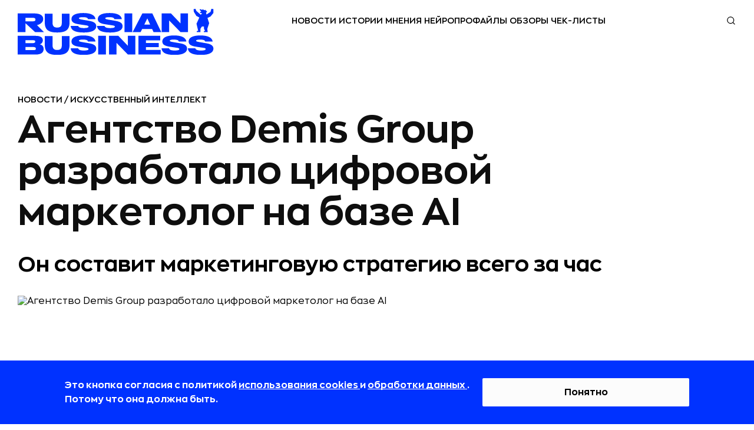

--- FILE ---
content_type: text/css
request_url: https://static.rbcdn.ru/static/CACHE/css/output.193b5e24cf8f.css
body_size: 38202
content:
body,html{font-kerning:none;font-feature-settings:"kern" 0;padding:0}html{line-height:1.15;-webkit-text-size-adjust:100%;margin:0}body{margin:0 auto;min-width:320px;color:#000;width:100%;position:relative;font-style:normal;font-smoothing:antialiased;background-color:#fff}[type=checkbox],[type=radio],html{box-sizing:border-box;padding:0}main.overlay{filter:brightness(.5);background:rgba(0,0,0,.5)}a{background-color:transparent;text-decoration:none;color:inherit;transition:border-bottom-color .3s,opacity .3s}button,input,optgroup,select,textarea{font-family:inherit;font-size:100%;line-height:1.15;margin:0}button,input{overflow:visible}button,select{text-transform:none}[type=button],[type=reset],[type=submit],button{-webkit-appearance:button}button{transition:opacity .3s;cursor:pointer}a:focus,a:hover,button:focus,button:hover{opacity:.7;text-decoration:none}img{height:auto;max-width:100%;border-style:none}*,:after,:before{box-sizing:inherit}.modal,.modal-backdrop{top:0;bottom:0;left:0;right:0}.modal,.modal-open{overflow:hidden}.modal{display:none;position:fixed;z-index:1050;-webkit-overflow-scrolling:touch;outline:0}.article__item-number{position:absolute;top:0;left:0;font-size:16px;font-weight:500;line-height:20px;color:transparent}.article__item-number--themes{top:11px}@media (min-width:768px){.article__item-number{color:transparent;top:3px;font-size:18px;line-height:22px}.article__item-number--themes{top:23px}}.com-block__block__full_width{width:100%}.com-block{display:flex;flex-direction:row;justify-content:center}.com-block__block{height:auto;display:block;position:relative;float:left;width:100%}@media (min-width:768px){.com-block{order:1;margin-left:0;width:100%;border-bottom:none}}@media (min-width:1024px){.com-block{order:2;text-align:center}}@media (min-width:1220px){.com-block{padding-left:0}.com-block__block:last-child{display:block}}@media (max-width:767px){.com-block{flex-direction:column;text-align:center}}@font-face{font-family:Zona Pro;src:url(/static/fonts/ZonaPro-Regular.woff2?01fe08008447) format("woff2"),url(/static/fonts/ZonaPro-Regular.woff?01fe08008447) format("woff");font-weight:400;font-style:normal;font-display:swap}@font-face{font-family:Zona Pro;src:url(/static/fonts/ZonaPro-SemiBold.woff2?01fe08008447) format("woff2"),url(/static/fonts/ZonaPro-SemiBold.woff?01fe08008447) format("woff");font-weight:600;font-style:normal;font-display:swap}@font-face{font-family:Zona Pro;src:url(/static/fonts/ZonaPro-Bold.woff2?01fe08008447) format("woff2"),url(/static/fonts/ZonaPro-Bold.woff?01fe08008447) format("woff");font-weight:700;font-style:normal;font-display:swap}@font-face{font-family:Zona Pro;src:url(/static/fonts/ZonaPro-Black.woff2?01fe08008447) format("woff2"),url(/static/fonts/ZonaPro-Black.woff?01fe08008447) format("woff");font-weight:900;font-style:normal;font-display:swap}@font-face{font-family:Inter;src:url(/static/fonts/Inter-Regular.woff2?01fe08008447) format("woff2"),url(/static/fonts/Inter-Regular.woff?01fe08008447) format("woff");font-weight:400;font-style:normal;font-display:swap}@font-face{font-family:Inter;src:url(/static/fonts/Inter-Medium.woff2?01fe08008447) format("woff2"),url(/static/fonts/Inter-Medium.woff?01fe08008447) format("woff");font-weight:500;font-style:normal;font-display:swap}:root{--zona-pro:"Zona Pro",sans-serif;--inter:"Inter",sans-serif}.banner__top__before{display:none;z-index:1040;position:relative}.banner__top__before-inner{display:block;margin:0 auto}@media (min-width:1220px){.banner__top__before{display:block}}.mobile_top_banner{font-family:var(--zona-pro);width:100%;position:sticky;top:0;text-align:center;height:40px;z-index:999}.mobile_top_banner a{width:100%;height:100%;display:flex;align-items:center;justify-content:center;font-size:15px;padding-right:5%}.mobile_top_banner .closeBtn{position:absolute;top:0;right:15px;font-size:34px}.mobile_top_banner .closeBtn:after{display:inline-block;content:"\00d7"}@media (min-width:768px){.mobile_top_banner{display:none}}@media (max-width:767px){.mobile_top_banner{display:block}}@media (max-width:660px){.mobile_top_banner a{font-size:14px;padding-right:10%;padding-left:5%}}.global-header{position:sticky;z-index:1000;padding:0;background-color:#fff}.without_mobile_top_banner{top:0}.with_mobile_top_banner{top:40px}.btn{display:inline-block;margin:0;padding:0;text-align:center;text-transform:uppercase;vertical-align:top;border:none;border-radius:0;box-shadow:none;background-image:none;background-color:transparent;cursor:pointer}header{padding:20px 0}.top-panel{z-index:1000;height:72px;display:flex;width:1180px;margin:0 auto}.user-block{display:flex;align-items:center;height:48px;gap:4px}.user-block div{width:40px;height:48px}.user-block__item{display:block;position:relative;height:29px;font-size:0;background-repeat:no-repeat;background-position:50%;background-size:18px}.user-block__item--user{display:flex;align-items:center;justify-content:center;font-size:10px;line-height:12px;color:#333;background:0 0;cursor:pointer}.user-block__item--search{background-image:url(/static/redesign_new/icon-search.svg?b63f88f2762a)}.user-block__item--hamburger{font-family:var(--zona-pro);text-transform:uppercase;text-decoration:underline!important;color:#ff0404;font-weight:600;font-size:10px;line-height:18px;align-self:flex-start;height:auto}.logo,.logo a{display:flex;align-items:center}.logo__logo{z-index:3}.logo__logo div img{width:100%;height:100%}.top-panel .logo{height:78px;width:333px;margin-right:auto;align-self:center}.top-panel .logo a{width:100%;height:100%}.top-panel .top-panel-wr{width:auto;height:29px;position:absolute;left:calc(50% - 147px)}.top-panel .top-panel-wr a{float:left}.top-panel__list{position:relative;display:flex;justify-content:flex-end;align-items:center;gap:32px;width:100%;height:100%;margin:0;padding:0;list-style:none;box-sizing:border-box;color:#fff}.top-panel__list:after{display:none}.top-panel__item{display:flex;gap:6px;height:100%;overflow-y:hidden}.top-panel__dropdown-content{display:none}.top-panel__link{display:block;height:100%;padding:0 2px 2px;line-height:30px;z-index:3;cursor:pointer;font-family:var(--zona-pro);font-weight:600;font-size:14px;text-transform:uppercase;color:#000}.submenu__search{width:18px;height:18px}.submenu__search__show{width:calc(100% - 446px);height:48px;position:absolute;right:0;z-index:1000;top:29px}.submenu__search__input{font-family:var(--zona-pro);display:none;position:absolute;right:0;top:-5px;z-index:1000;width:210px;height:29px;padding:6px 12px;background-color:#fff;border:1px solid #ccc;border-radius:4px;transition:border-color .15s ease-in-out,box-shadow .15s ease-in-out;font-weight:400;font-size:16px;line-height:150%;box-shadow:none;color:#000}.show{display:block!important}.submenu__search__input-mobile{font-family:var(--zona-pro);font-weight:400;font-size:16px;line-height:150%;box-shadow:none;width:100%;background:#f1f1f1;margin-bottom:40px;border:none;padding:10px 12px;color:#000}.submenu__search__input-mobile:focus,.submenu__search__input:focus{outline:0;border:none}.submenu__search__input.show{display:block!important;width:100%;min-width:155px;height:100%;top:0;font-size:16px;padding:0;background-image:none}.submenu__search__close{display:none}.submenu__search__close.show{display:block!important;position:absolute;top:12px;right:0;z-index:1001;width:12px;height:12px;cursor:pointer}.page-header{display:block;height:52px;padding:10px 32px;background:#f2f3f5;border-bottom:1px solid #e7e8ea}.page-header.page-header-desktop{display:none}.page-header__wrapper{position:relative;display:flex;align-items:center;justify-content:space-between;height:32px}.mobile-menu{display:none}.mobile-menu--show{right:0;width:100%;padding:70px 75px 60px 30px;top:72px;display:flex;position:absolute;z-index:11;box-sizing:border-box;font-family:Zona Pro,sans-serif;font-size:16px;line-height:24px;font-weight:400;background-color:#fdfcfc;overflow-y:scroll}.mobile-menu--show::-webkit-scrollbar{display:none}.mobile-menu__wrapper{display:flex;gap:100px}.mob-menu-list__title{min-width:150px;padding:9px 0;font-size:16px;font-weight:600;text-transform:uppercase}.mob-menu-list__list{padding:0;list-style:none;margin:0}.mob-menu-list__item{padding:14px 0 16px}.user-block__item--close,.user-block__item--hamburger--hide{display:none}.user-block__item--close--show{display:block;width:24px;font-size:0!important;background-image:url(/static/redesign_new/close-icon.svg?b63f88f2762a);height:24px;background-repeat:no-repeat;background-size:20px;margin:0 14px;align-self:center}@media (min-width:768px){.with_mobile_top_banner{top:0}}@media (min-width:1221px){.top-panel{position:relative}.logo{align-items:flex-start}.user-block__item--hamburger{display:none}}@media (max-width:1360px){.top-panel{width:100%;padding:0 30px}.user-block{margin-right:22px}.submenu__search__show{width:calc(100% - 523px)}.submenu__search__close.show,.submenu__search__input.show{margin-right:22px}}@media (max-width:1220px){.top-panel .top-panel-wr,.user-block__item--search{display:none}.mobile-menu--show{top:108px;height:calc(100dvh - 72px);padding:80px 30px 12px}.mobile-menu__wrapper{flex-direction:column;gap:0;width:100%}.mob-menu-list ul>li{display:none}.mob-menu-list.opened ul>li{display:flex}.mob-menu-list:not(.opened) .mob-menu-list__title:after{transform:rotate(180deg) scaleX(-1)}.mob-menu-list__title:after{content:url(https://static.rbcdn.ru/static/new_generation/redesign/icon-arrow-top.svg);position:absolute;right:37px}.mob-menu-list__title__without-accord:after{content:none}}@media (max-width:768px){header{padding:0}.top-panel{height:64px}.logo__logo div img{width:192px;height:45px}.submenu__search__show{width:calc(100% - 233px)}.mobile-menu--show{top:64px;height:calc(100dvh - 64px);padding:80px 40px 12px 30px}}@media (max-width:600px){.top-panel{padding:0 12px;margin-bottom:10px}.top-panel .logo{margin-left:0}.user-block{margin-right:4px}.submenu__search__close.show,.submenu__search__input.show{margin-right:12px}.mobile-menu--show{padding:20px 12px 12px}.mob-menu-list__title:after{right:26px}.submenu__search__show{width:calc(100% - 24px)}}progress{vertical-align:baseline}.progressbar__wrapper{max-width:1180px;display:block;position:relative;margin:0 auto}.progressbar__wrapper .progressbar{display:none;width:100%;margin:0;position:absolute;left:0;top:0;height:4px;appearance:none;border:none;background-color:#c4c4c4;color:#ef3124!important;box-shadow:inset 1px 1px 1px rgba(0,0,0,.3);z-index:10}.progressbar__wrapper .progressbar::-webkit-progress-bar{background-color:transparent;z-index:10}.progressbar__wrapper .progressbar::-webkit-progress-value{background-color:#ef3124;z-index:10}@media (max-width:600px){.progressbar__wrapper .progressbar{display:block}}.page-content{display:block;width:1180px;background:#fff}.page-content--indent{margin:0 auto;padding-top:44px}@media (max-width:600px){.page-content{width:100%}.page-content--indent{margin:0;padding:36px 12px 0}}@media (min-width:840px) and (max-width:1150px){.page-content{width:780px}}@media (min-width:600px) and (max-width:840px),(min-width:1150px) and (max-width:1360px){.page-content{width:100%}.page-content--indent{margin:0;padding:48px 30px 0}}.page-main__banner{display:none}@media (min-width:1220px){.page-main__banner{display:block;width:100%;margin-bottom:8px}}.page-main__banner.page-main__banner__article__aside{position:-webkit-sticky;position:sticky;top:120px;width:300px;transform:translateX(-10px)}.article-mobile-share-button,.article-mobile-share-menu,.article-mobile-share-popup__copy{display:none}#mobile-share{width:20px;height:16px}#mobile-close{width:14px;height:14px}.article-header__wrap{position:relative}.article-header__wrap--l2{display:flex;width:fit-content;overflow:hidden}.article-header__container{position:relative;margin-bottom:24px}@media (max-width:1220px){.article-header__container{margin-bottom:0}}.article-header__container--template-2 .article-header__rubric-label{top:95px}.article-header__rubric-label{position:absolute;top:15px;left:0;height:24px;z-index:1}.article-header__rubric-label svg{position:absolute;height:100%;width:100%;z-index:-1}.article-header__rubric-label span{display:block;font-size:16px;font-weight:600;line-height:25px;color:#fff;text-transform:uppercase;padding:0 20px 0 22px}@media (min-width:768px){.article-header__container--template-2 .article-header__rubric-label{top:100px}.article-header__rubric-label{top:20px}}@media (min-width:1024px){.article-header__container--template-2 .article-header__rubric-label{top:201px}.article-header__rubric-label{top:20px}}@media (min-width:1220px){.article-header__container--template-2 .article-header__rubric-label{top:331px}.article-header__rubric-label{top:30px}}#article-feed{font-family:var(--zona-pro)}@media (min-width:1221px){.article-header{position:relative;width:1180px;margin:0 0 50px}}@media (max-width:840px){.article-header{width:100%}}.article-header__rubric-category{display:flex;align-items:center;gap:16px;margin-bottom:8px;font-weight:600;font-size:14px;line-height:18px;letter-spacing:0;text-transform:uppercase;color:#000}@media (max-width:600px){.article-header__rubric-category{gap:8px;font-size:10px;line-height:14px}}.article-header__rubric-update-date{margin:18px 0 8px;font-family:var(--zona-pro);font-weight:400;font-size:14px;line-height:129%;color:#75757d}.article-header__rubric-update-date span{font-weight:700}@media (max-width:600px){.article-header__rubric-update-date{margin:8px 0;font-size:10px;line-height:180%}}.article-header__rubric-title{margin-top:0;margin-bottom:32px;font-weight:700;font-size:64px;line-height:70px;color:#0e0e0e;word-wrap:break-word}@media (max-width:600px){.article-header__rubric-title{margin-bottom:16px;font-size:40px;line-height:40px;hyphens:auto}}.article-header__rubric-subtitle{margin-bottom:32px;font-weight:700;font-size:36px;line-height:42px;word-wrap:break-word}@media (max-width:600px){.article-header__rubric-subtitle{margin-bottom:8px;flex-direction:column;gap:4px;font-size:20px;line-height:24px}}.article-header__wrap--rubric{width:1180px;height:885px}@media (min-width:841px) and (max-width:1220px){.article-header__wrap--rubric{width:auto;height:100%;aspect-ratio:1.33333333}}@media (max-width:840px){.article-header__wrap--rubric{width:100%;height:auto;aspect-ratio:1.33333333}}.article-header__wrap--rubric img{width:100%;height:100%}.article-header__wrap--image-source{position:absolute;left:0;top:100%;display:inline-block;margin-top:8px;font-size:12px;line-height:18px;color:#75757d}@media (max-width:1220px){.article-header__wrap--image-source{position:relative;margin:8px 0 12px}}@media (max-width:600px){.article-header__wrap--image-source{margin:8px 0}}.article-header__image-source--text-bold{font-weight:700}.article-header__author{position:absolute;right:0;top:100%;max-width:280px;margin-top:20px;display:flex;flex-direction:row;gap:12px}@media (min-width:841px) and (max-width:1220px){.article-header__author{position:relative;margin-bottom:20px}}@media (max-width:840px){.article-header__author{position:static;max-width:none;margin-top:16px;margin-bottom:16px}}@media (max-width:600px){.article-header__author{font-size:12px;line-height:16px}}.article-header__author-avatar{min-width:60px;height:60px;flex-direction:column;align-items:center;justify-content:center;overflow:hidden;border-radius:50%;background-color:grey}.article-header__author-info{display:flex;flex-grow:1;flex-direction:column;gap:4px}.article-header__author-textby{display:inline-block}.article-header__author-name{font-weight:700}.partners-marker{display:inline-block;padding:5px;width:141px;height:20px;background:#0034ff;font-family:var(--zona-pro);font-weight:600;font-size:10px;line-height:105%;letter-spacing:.03em;text-align:center;color:#fff;text-transform:none}@media (max-width:600px){.partners-marker{padding:4px 5px;width:169px;height:auto;font-size:12px;letter-spacing:.04em}}.article{display:flex;align-items:flex-start;justify-content:space-between}.article__container--main{width:780px;padding-left:100px;box-sizing:border-box}@media (max-width:840px){.article__container--main{width:100%}}@media (max-width:600px){.article__container--main{padding-left:0}}.article__container--content{width:100%;position:relative}.article__square-banner-axis{width:100px;position:absolute;top:0;bottom:16px;left:calc(-50vw - -530px)}@media (min-width:1150px) and (max-width:1360px){.article__square-banner-axis{left:-110px}}@media (min-width:880px) and (max-width:1149px){.article__square-banner-axis{left:calc(-50vw - -330px)}}@media (min-width:601px) and (max-width:879px){.article__square-banner-axis{left:-115px}}@media (max-width:600px){.article__square-banner-axis{display:none}}.article__square-banner-axis-mob{display:none;width:100px;position:absolute;top:0;right:0;bottom:16px}@media (max-width:600px){.article__square-banner-axis-mob{display:block}}.article__square-banner{width:100px;height:100px;position:sticky;top:128px;z-index:1}@media (max-width:768px){.article__square-banner{top:140px}}.square-banner-close{width:24px;height:24px;border-radius:50%;position:absolute;top:-12px;right:-12px;z-index:100;cursor:pointer}.article__container--side-block{display:none}@media (min-width:1150px){.article__container--side-block{display:flex;flex-direction:column;gap:24px;align-self:normal;width:280px;padding-top:190px}}.no-head-image{margin-top:-82px}.article-continue-intro:after{display:inline-block;width:14px;height:8px;content:"";background:url(/static/new_generation/img/arrow-continue.svg);margin-left:10px;margin-right:6px}.article-continue{width:95%;margin-bottom:24px;padding:12px 24px 12px 12px;border:1px solid #d5d6dc;font-family:var(--zona-pro);font-weight:400;font-size:16px;line-height:150%;color:#0e0e0e}.article-continue-text{color:#ef3124}.article__introduction{margin:0 0 32px;font-family:var(--zona-pro);font-weight:400;font-size:24px;line-height:28px;color:#0032ff}@media (max-width:600px){.article__introduction{font-size:20px;line-height:25px}}.article__introduction p{margin:0 0 16px}.article__introduction a[target=_blank]{border-bottom:2px solid #ef3124}.article__content-end{height:1px}@media (min-width:768px){.article__content-block{margin-top:3px;font-size:18px}}.article__content-block hr{margin:20px 0}.article__content-block a[target=_blank]{border-bottom:2px solid}.article__content-block span[style*="#0032ff"] a[target=_blank]{border-bottom:2px solid #ef3124}.article__content-block h1{font-family:var(--zona-pro)!important;font-weight:700;font-size:32px;line-height:131%;color:#000!important;word-wrap:break-word;margin:32px 0 24px}@media (max-width:600px){.article__content-block h1{font-size:20px;line-height:130%}}.article__content-block h2{font-family:var(--zona-pro)!important;font-weight:700;font-size:24px;line-height:125%;color:#000!important;word-wrap:break-word;margin:32px 0 24px}@media (max-width:600px){.article__content-block h2{font-weight:600;font-size:20px;line-height:26px}}.article__content-block h3{font-family:var(--zona-pro)!important;font-weight:700;font-size:20px;line-height:130%;color:#000!important;word-wrap:break-word;text-align:left!important;margin:24px 0 12px}@media (max-width:600px){.article__content-block h3{font-weight:600;font-size:16px;line-height:22px}}.article__content-block p{font-family:var(--zona-pro)!important;font-weight:400;font-size:16px;line-height:150%;color:rgba(3,3,6,.88);margin:0 0 16px}@media (max-width:600px){.article__content-block p{margin-bottom:12px}}.article__content-block ul:not(.article__slider){padding-left:24px;margin:24px 0}.article__content-block ol>li,.article__content-block ul:not(.article__slider)>li{font-weight:400;font-size:16px;line-height:150%;color:#0e0e0e}.article__content-block ul:not(.article__slider)>li{padding-left:12px;margin-bottom:16px}.article__content-block ol>li{font-weight:400;font-size:16px;line-height:150%;color:#0e0e0e}.article__content-block ol{list-style-type:none;counter-reset:num;padding-left:32px;margin:24px 0}.article__content-block ol>li{padding-left:8px;margin-bottom:16px}.article__content-block ol>li:before{content:counter(num);counter-increment:num;display:inline-block;margin-left:-32px;margin-right:23px;font-family:var(--zona-pro);font-weight:400;font-size:16px;line-height:150%}.article__content-block ol>li:last-child{margin:0}.article__content-block .article__advice,.article__content-block .tags-banner{display:block;overflow:hidden;background:#fdfcfc;padding:32px;margin-bottom:32px;border-radius:2px;border:1px solid #d5d6dc;border-left:5px solid #0032ff}@media (max-width:600px){.article__content-block .article__advice,.article__content-block .tags-banner{padding:20px;margin-bottom:20px}}.article__content-block .tags-banner__title{font-family:var(--zona-pro);font-weight:700;font-size:20px;line-height:130%;color:#0e0e0e}.article__content-block .article__advice,.article__content-block .tags-banner__paragraph,.article__content-block table{font-family:var(--zona-pro);font-weight:400;font-size:16px;line-height:150%;color:#0e0e0e}.article__content-block table{width:100%;table-layout:auto;border-spacing:0;overflow-x:hidden}.article__content-block table tr:nth-of-type(2n){background:#f2f3f5}.article__content-block table td,.article__content-block table th{padding:12px 12px 14px;text-align:left}@media (max-width:600px){.article__content-block table,.article__table__wrapper{overflow-x:auto}}.article__table__wrapper{width:100%;margin:24px 0;overflow-x:hidden}.aside-ads-block__desktop,.aside-ads-block__mobile{text-align:center;margin:0 auto}.aside-ads-block__mobile{display:none}@media (max-width:767px){.aside-ads-block__mobile{display:block;width:300px;margin:0 auto}}@media (max-width:320px){.aside-ads-block__mobile{width:100%}}.aside-ads-block__desktop{display:none}@media (min-width:768px){.aside-ads-block__desktop{display:block;width:100%;margin:0}}.aside-ads-block__desktop__article{display:none}@media (min-width:768px){.aside-ads-block__desktop__article{display:block;width:100%}}.aside-ads-block__pre_comment{display:none}@media (max-width:767px){.aside-ads-block__pre_comment{display:block;margin:0 auto;text-align:center}}.aside-ads-block__article{display:none}@media (min-width:768px){.aside-ads-block__article{display:block}}@media (max-width:767px){.aside-ads-block__article{width:240px;margin:0 auto}}.article__container--side-block .aside-ads-block__article{width:300px}.article__bottom-banner{display:flex;align-items:center;justify-content:center;margin-bottom:24px}@media (max-width:767px){.article__bottom-banner{margin-bottom:16px}}@media (max-width:600px){.article__bottom-banner{display:none}}.js-adv-metrics{margin-bottom:32px}.popular{display:block}.popular__container,.programms__container{display:flex;flex-direction:column;gap:16px;padding:24px;background:#f2f3f5;font-family:var(--zona-pro)}.popular__header,.programms__title{margin:0;font-weight:600;font-size:18px;line-height:156%;color:#0e0e0e}.popular__title{display:block}.popular__title,.programms__date{margin:0 0 8px;font-weight:600;font-size:14px;line-height:129%;color:#0e0e0e}.popular__subtitle,.programms__item-title{margin:0;font-weight:400;font-size:16px;line-height:150%;color:#0e0e0e}.programms__link-container{margin:0}.programms__link{display:flex;gap:8px;align-items:center}.programms__link span{font-weight:600;font-size:16px;line-height:150%;color:#0e0e0e}.article__facts-block{display:block}@media (max-width:600px){.article__facts-block{display:none}}.article__facts-block h3{font-size:18px;line-height:28px;font-weight:600;color:#0032ff;margin:0 0 24px}.article__facts-block ol{list-style-type:none;counter-reset:my-counter;padding-left:0}.article__facts-block li{counter-increment:my-counter;margin-bottom:16px;padding:0 23px 0 25px;position:relative;font-size:16px;line-height:24px;font-weight:700}.article__facts-block li:before{content:counter(my-counter) " ";position:absolute;left:0;font-size:16px;line-height:24px;font-weight:600;color:#0032ff}a.fancybox[target=_blank]{border-bottom:none}.fancybox-wrap{z-index:8200}.fancybox-close:after{display:block;width:24px;height:24px;content:url(/static/redesign/icon-close.svg?01fe08008447)}.fancybox-close{width:32px;height:32px;position:absolute;top:8px;right:8px;display:flex;align-items:center;justify-content:center;border-radius:50%;background:rgba(0,0,0,.5)}.fancybox-skin{padding:0!important;background-color:transparent}.photo-caption{font-family:var(--zona-pro);font-weight:400;font-size:12px;line-height:150%;color:#75757d!important;text-align:left!important;margin-bottom:32px!important}.article-photo{margin:32px 0 8px!important}.article__content-block .article__quote-author-photo{border-radius:50%;width:48px;height:48px}@media (max-width:600px){.article__content-block .article__quote-author-photo{width:32px;height:32px}}.article__quote-author-block{display:flex;align-items:center;gap:13px}.article__quote-author-photo-block{flex-shrink:0;height:48px}@media (max-width:600px){.article__quote-author-photo-block{height:32px}}.article__content-block .article__quote-author{font-size:24px;font-weight:600;line-height:30px;text-align:left}@media (max-width:600px){.article__content-block .article__quote-author{font-size:20px;line-height:28px}}.article__content-block .article__quote-author-position{margin-bottom:30px;width:100%;font-size:12px;font-weight:500;line-height:18px;text-align:center;color:#828282;display:block}@media (min-width:768px){.article__content-block .article__quote-author-position{font-size:13px}}.article__quote-wrap{padding:32px 0;margin-left:-100px}@media (max-width:600px){.article__quote-wrap{padding:24px 0;flex-direction:column;gap:16px;margin-left:0}.article__quote-wrap svg{width:35px;height:35px}}.article__quote{margin:0;width:fit-content}.article__quote p{margin-bottom:16px;font-family:var(--inter);font-weight:700;font-size:24px;line-height:32px;color:rgba(3,3,6,.88)}.article__information-icon{cursor:pointer;color:#0034ff}.article__information-message{flex-direction:column;gap:4px;justify-content:space-between;z-index:1;display:flex;position:absolute;width:200px;min-height:64px;padding:9px 10px;border:1px solid #f3f3f3;box-shadow:0 7px 10px 0 rgba(0,0,0,.06);background:#fff;font-family:var(--zona-pro);font-style:italic;font-weight:600;font-size:12px;line-height:136%;letter-spacing:.01em;color:#000;opacity:0;visibility:hidden;transform:translateY(10px);transition:opacity .3s ease,visibility .3s ease,transform .3s ease}.article__information-message.visible{opacity:1;visibility:visible;transform:translateY(0)}.article__tooltip-logo{align-self:flex-end;width:34px;height:34px}@media (max-width:600px){.article__tooltip-logo{width:24px;height:24px}}.rsContainer,.rsOverflow,.rsVisibleNearbyWrap{-webkit-tap-highlight-color:transparent;height:100%}.rsOverflow{float:left}.rsArrow,.rsThumbsArrow{cursor:pointer}.rsArrow,.rsNav,.rsThumbsArrow{opacity:1;-webkit-transition:opacity .3s linear;-moz-transition:opacity .3s linear;-o-transition:opacity .3s linear;transition:opacity .3s linear}.rsWebkit3d .rsABlock,.rsWebkit3d .rsAbsoluteEl,.rsWebkit3d .rsBtnCenterer,.rsWebkit3d .rsContainer,.rsWebkit3d .rsLink,.rsWebkit3d .rsOverflow,.rsWebkit3d .rsPreloader,.rsWebkit3d .rsSlide,.rsWebkit3d .rsThumbs,.rsWebkit3d img{-webkit-backface-visibility:hidden}.rsOverflow,.rsVisibleNearbyWrap{width:100%;position:relative;overflow:hidden}.rsVisibleNearbyWrap .rsOverflow{position:absolute;left:0;top:0}.rsFade.rsWebkit3d .rsContainer,.rsFade.rsWebkit3d .rsSlide,.rsFade.rsWebkit3d img{-webkit-transform:none}.rsContainer{position:relative;width:100%}.rsWebkit3d .rsSlide{-webkit-transform:translateZ(0)}.rsSlide{position:absolute;left:0;top:0;display:block;overflow:hidden;height:100%;width:100%}.article__content-block .article-slider__about{font-weight:600}.article__content-block .article-slider__slide:nth-child(n+2){display:none}.article-slider{width:680px;height:432px;margin:8px 0;font-family:var(--zona-pro);font-weight:400;font-size:12px;line-height:150%;color:#0e0e0e}@media (max-width:600px){.article-slider{width:100%;height:calc(56.3125vw + 32px)}}@media (min-width:601px) and (max-width:840px){.article-slider{width:100%;height:calc(55.9375vw - 42.07px)}}.article__content-block .article-slider__image{position:relative;width:100%;height:auto;aspect-ratio:1.77777778;display:flex;align-items:center;justify-content:center}.article__content-block .article-slider__image img{position:absolute;object-fit:contain;top:0;left:0;width:100%;height:100%}.article__content-block .article-slider__description{display:flex;flex-direction:row-reverse;justify-content:space-between;align-items:center;margin:8px 8px 0}.article__content-block .article-slider__text:before{content:url(/static/redesign/photo-caption-icon.svg?3e522eeada6b);margin-right:8px}.article__content-block .article-slider .rsArrow{position:absolute;top:175.5px}@media (max-width:600px){.article__content-block .article-slider .rsArrow{top:calc(24.5125vw - 12.2px)}}@media (min-width:601px) and (max-width:840px){.article__content-block .article-slider .rsArrow{top:calc(28.0625vw - 61.5px)}}.article__content-block .article-slider .rsArrowLeft{left:16px}@media (max-width:600px){.article__content-block .article-slider .rsArrowLeft{left:8px}}.article__content-block .article-slider .rsArrowRight{right:16px}@media (max-width:600px){.article__content-block .article-slider .rsArrowRight{right:8px}}.article__content-block .article-slider .rsArrowIcn{width:32px;height:32px;border-radius:50%;padding:8px;box-shadow:0 0 1px 0 rgba(0,0,0,.04),0 4px 8px 0 rgba(0,0,0,.04),0 12px 16px 0 rgba(0,0,0,.04);background:#fdfcfc}.article__content-block .article-slider .rsArrowLeft .rsArrowIcn{content:url(/static/redesign/chevron-left.svg?01fe08008447)}.article__content-block .article-slider .rsArrowRight .rsArrowIcn{content:url(/static/redesign/chevron-left.svg?01fe08008447);transform:rotate(180deg)}.article__cover-info,.article__cover-info p{font-family:var(--zona-pro)!important;font-weight:400!important;font-size:14px!important;line-height:129%!important;color:#75757d!important;margin:32px 0!important}.article__cover-info span{font-size:inherit!important}.article__cover-info a{color:#75757d!important}.article__share-button{border:1px solid #d5d6dc;background:#fdfcfc;border-radius:2px;padding:0 28px;margin:32px 0;width:fit-content;height:48px;display:flex;gap:8px;align-items:center;justify-content:center;font-family:var(--zona-pro);font-weight:600;font-size:16px;line-height:150%;text-align:center;color:#0e0e0e}@media (max-width:600px){.article__share-button{width:100%;padding:0;margin:40px 0}}.article__share-button:hover{cursor:pointer}.copy-toast{border-radius:2px;width:fit-content;height:32px;position:fixed;top:-100px;left:50%;box-shadow:0 4px 12px 0 rgba(0,0,0,.24);background:#0032ff;padding:6px 10px;z-index:10000;opacity:0;transform:translateX(-50%);transition:top .3s ease-out,opacity .3s ease-out;word-wrap:break-word;font-family:var(--zona-pro);font-weight:600;font-size:14px;line-height:129%;color:#fff;pointer-events:none;white-space:nowrap}.copy-toast.show{top:24px;opacity:1}.article__tg-channel{margin:32px 0;padding:16px 0;width:100%;height:56px;font-family:var(--inter);font-weight:400;font-size:14px;line-height:143%;color:#000}.article__tg-channel a{display:inline-flex;border-bottom:2px solid #0032ff}@media (max-width:600px){.article__tg-channel{margin:24px 0;padding:0 4px;height:52px;font-size:16px;line-height:137%;color:rgba(3,3,6,.88)}}@media (max-width:767px){.main-banner__block{padding:5px 0}}@media (min-width:768px){.main-banner__block{padding:0;height:auto;width:32.4286%;margin:0 auto}}@media (min-width:1024px){.main-banner__block{margin:0 auto}}@media (min-width:1220px){.main-banner__block{width:100%;margin:0 auto}.aside-ads-block{margin-bottom:20px}}.article__addition-themes-title.ya-grid-template{display:none}.article__addition-themes{padding:32px 0;background:#0032ff;width:100vw;margin-left:calc(-50vw - -590px)}.article__addition-themes-container{width:100%;margin:auto;font-family:var(--zona-pro);color:#fff}.article__addition-themes-title__wrapper{height:48px;padding:0 calc(50vw - 590px);display:flex;gap:16px;justify-content:space-between;align-items:center;margin-bottom:32px}.article__addition-themes-title__img{width:40px;height:40px}.article__addition-themes-title{margin:0;font-weight:700;font-size:52px;line-height:56px}.article__addition-themes-list *{flex-shrink:0}.article__addition-themes-list{margin:0;padding:0 calc(50vw - 590px);overflow:auto;list-style:none;display:flex;gap:24px}.article__addition-themes-list::-webkit-scrollbar{display:none}.article__addition-themes-item{font-family:var(--zona-pro);width:280px;padding:24px 0;display:flex;flex-direction:column;gap:16px;box-sizing:content-box}.article__addition-themes-item a{font-weight:700;font-size:20px;line-height:130%}.article__addition-themes-announce{font-weight:400;font-size:16px;line-height:150%}.article__addition-themes-date{font-weight:400;font-size:12px;line-height:150%;color:hsla(0,0%,100%,.5019607843137255)}.article__addition-themes-indent{height:32px}@media (max-width:330px){.article__addition-themes{width:auto;margin-left:0!important}}@media (max-width:600px){.article__addition-themes{margin-left:-12px}.article__addition-themes-list,.article__addition-themes-title__wrapper{padding:0 12px}.article__addition-themes-title{font-size:24px;line-height:30px}}@media (min-width:840px) and (max-width:1150px){.article__addition-themes{margin-left:calc(-50vw - -390px)}.article__addition-themes-list,.article__addition-themes-title__wrapper{padding:0 calc(50vw - 390px)}}@media (min-width:600px) and (max-width:840px),(min-width:1150px) and (max-width:1360px){.article__addition-themes{margin-left:-30px}.article__addition-themes-list,.article__addition-themes-title__wrapper{padding:0 30px}}#cookie-consent{display:flex;box-sizing:border-box;position:fixed;padding:30px 110px;z-index:9999;bottom:-150px;left:0;right:0;width:100%;background:#0032ff;gap:32px;align-items:center;justify-content:space-between;transition:bottom .5s ease-out,opacity .3s ease;opacity:0}#cookie-consent.show-window{bottom:0;opacity:1}#cookie-consent-text{margin:0;width:691px;font-family:var(--zona-pro);font-weight:700;font-size:16px;line-height:150%;color:#fff}#cookie-consent-text a{text-decoration:underline;text-decoration-skip-ink:none}#cookie-accept{border:none;flex-shrink:0;border-radius:2px;padding:0 28px;width:351px;height:48px;background:#fcfcfc;font-family:var(--zona-pro);font-weight:700;font-size:16px;line-height:150%;color:#000}@media (max-width:1100px){#cookie-consent{padding:30px 32px}}@media (max-width:600px){#cookie-consent{flex-direction:column;padding:24px 12px}#cookie-accept,#cookie-consent-text{width:100%}}@media (min-width:600px) and (max-width:1100px){#cookie-accept{flex-shrink:1}}.page-footer,.page-footer__wrapper{position:relative}.page-footer{display:block}.page-footer__wrapper{display:flex;flex-direction:column}.footer-rb{background:#0e0e0e;padding:32px 30px;font-family:var(--zona-pro);font-weight:400;font-size:16px;line-height:150%;color:#75757d}.footer-rb-list{display:flex;gap:16px;align-items:center;justify-content:space-between}.footer-rb-list__left-side{display:flex;width:100%;flex-wrap:wrap}.logo--footer-container{margin-bottom:32px}.logo--footer-container .logo{align-items:center}.logo--footer{width:153px;height:auto}.logo__logo--footer{margin:0;height:32px}.footer-rb-list__items{width:100%;margin-bottom:12px}.footer-rb-list__items,.footer-rb-list__items_first,.footer-rb-list__items_second{display:flex}.footer-rb-list__items_first .footer-rb-list__item,.footer-rb-list__items_second .footer-rb-list__item{color:#fff;text-align:left}.footer-info-wrapper{background:#27272a;padding:0 30px}.footer-info{margin:32px 0 48px;display:flex;gap:100px;font-family:var(--zona-pro);font-weight:400;font-size:14px;line-height:129%;color:#a0a1a9}.footer-info p{margin:0;flex:1;font-size:14px}.footer-info p a{text-decoration:underline;text-decoration-skip-ink:none}.footer-rb-list__item{padding:12px;min-width:84px;text-align:center;flex-shrink:0}#footer-rb-tags-container{display:flex;width:81.5vw;overflow:hidden}@media (min-width:1401px){#footer-rb-tags-container{width:1140px}}@media (max-width:1040px){#footer-rb-tags-container{flex-direction:column}}@media (min-width:601px) and (max-width:1040px){#footer-rb-tags-container{height:696px;gap:24px}}@media (max-width:600px){#footer-rb-tags-container{height:480px;gap:0}}@media (min-width:601px) and (max-width:1040px){#footer-rb-tags-container.all-tags{height:1272px}}@media (max-width:600px){#footer-rb-tags-container.all-tags{height:864px}}#footer-rb-more-tags-btn{width:48px;height:48px;display:flex;align-items:center;justify-content:center;flex-shrink:0}@media (max-width:1040px){#footer-rb-more-tags-btn{display:none}}#footer-rb-more-tags-btn-mob{display:flex;gap:10px}@media (min-width:1041px){#footer-rb-more-tags-btn-mob{display:none}}#footer-rb-more-tags-btn-mob:hover,#footer-rb-more-tags-btn:hover{opacity:.7;cursor:pointer}@media (max-width:1040px){.footer-rb-list{height:fit-content;align-items:flex-start}.footer-rb-list__left-side{gap:28px;width:auto;flex-direction:column;align-items:start}.footer-info{flex-direction:column;gap:16px}.footer-rb-list__items{flex-direction:column;gap:24px;order:2}.footer-rb-list__items_first{flex-direction:column;order:1}.footer-rb-list__items_second{flex-direction:column;order:3}}@media (max-width:1040px){.footer-rb-list__item{text-align:left;align-self:flex-start}}@media (max-width:600px){.footer-rb-list__item{padding:12px 12px 12px 0}}@media (max-width:600px){.footer-rb-list__left-side{gap:0}.logo--footer-container{margin-bottom:14px}.footer-rb{padding:24px 12px 12px}.footer-info-wrapper{padding:0 12px}.footer-rb-list__items{gap:0}}@media (max-width:500px){.footer-rb{order:1}.footer-info-wrapper{order:3}.footer-rb-list{flex-direction:column;gap:24px}.logo--footer .logo__logo div img{width:100%;height:100%}}@media (max-width:1179px){.floor-ad_banner{display:none}}@media (min-width:1180px){.floor-ad_banner_mobile{display:none}}body{overflow-x:hidden}template{display:none}@media (max-width:600px){.top-panel{margin-bottom:0}}textarea{overflow:auto;resize:vertical}a.new-sa-banner img{width:100%!important}

--- FILE ---
content_type: application/javascript
request_url: https://static.rbcdn.ru/static/CACHE/js/output.9b89d293ff0b.js
body_size: 5915
content:
function oldDesign(){var pageContainerFluid=document.getElementsByClassName("container-fluid")[0];if(!pageContainerFluid){return false;}
pageContainerFluid.classList.add("container__ad_fox__padding");pageContainerFluid.classList.add("section__ad_fox");return true;}
function searchPage(){var pageContent=document.getElementsByClassName("page-content")[0];if(!pageContent){return false;}
pageContent.classList.add("container__ad_fox__padding");pageContent.classList.add("section__ad_fox");return true;}
function innerPages(){var pageArticle=document.getElementsByClassName("page-article")[0];if(!pageArticle){return false;}
var pageContent=document.getElementsByClassName("page-content")[0];if(!pageContent){return false;}
pageArticle.className="page-article__background_brand";pageContent.classList.add("container__ad_fox__padding");pageContent.classList.add("section__ad_fox");return true;}
function bannerTopBefore(){var mobileTopBanner=document.getElementsByClassName("mobile_top_banner")[0];var mainHeader=document.getElementsByClassName("global-header")[0];if(mainHeader){mainHeader.classList.remove('with_mobile_top_banner');mainHeader.classList.add('without_mobile_top_banner');mainHeader.style.top="0";}
if(mobileTopBanner){mobileTopBanner.style.display="none";}
function fixMargin(){var scrollTop=document.documentElement.scrollTop;var adfoxBannerBackground=document.getElementsByClassName("adfox-banner-background")[0];var adfoxBannerTopBefore=document.getElementsByClassName("banner__top__before")[0];var rect=adfoxBannerTopBefore.getBoundingClientRect();var height=rect.height;if(scrollTop===0){adfoxBannerBackground.style.marginTop=height+"px";}
if(scrollTop>0&&scrollTop<height){adfoxBannerBackground.style.marginTop=height-scrollTop+"px";}
if(scrollTop>=height){adfoxBannerBackground.style.marginTop=0+"px";}}
var SI=setInterval(function(){var adfoxBannerBackground=document.getElementsByClassName("adfox-banner-background")[0];if(!adfoxBannerBackground){return;}
fixMargin();clearInterval(SI);window.onscroll=function(){fixMargin();};},500);}
function mainPageBackgroundBrand(){var pageContentBackgroundBrand=document.getElementById("page-content__background_brand");if(!pageContentBackgroundBrand){return;}
if(1220<window.innerWidth){pageContentBackgroundBrand.className="page-content page-content__background_brand";}
var pageMain=document.getElementsByClassName("page-main")[0];if(!pageMain){return false;}
window.onresize=function(){if(1220>window.innerWidth){pageContentBackgroundBrand.className="";}else{pageContentBackgroundBrand.className="page-content page-content__background_brand";}};var pageSections=document.getElementsByTagName("section");var firstSection=NaN;if(pageSections){firstSection=pageSections[0];firstSection.classList.add("section__ad_fox");}else{return false;}
for(var indexPageSections=0;indexPageSections<pageSections.length;indexPageSections++){var parent=pageSections[indexPageSections];var childList=parent.childNodes;for(var indexChildList=0;indexChildList<childList.length;indexChildList++){var child=childList[indexChildList];if(child.classList){if(child.classList.contains("container")){if(child.classList.contains("no-adfox-add-style")){break;}
child.classList.add("container__ad_fox__padding");if(parent.classList.contains("opinion")){parent.classList.add("opinion__no_bg");child.classList.add("container__ad_fox__padding__full_width");}
if(parent.classList.contains("gallery")){parent.classList.add("gallery__no_bg");child.classList.add("container__ad_fox__padding__full_width");}}}}}
return true;}
function inPageDesktopMove(wrapperBl){var numberPar=3;var articleBodyWr=document.getElementsByClassName("article__content-block")[2];if(!articleBodyWr){return;}
if(!articleBodyWr.children[numberPar]){while(numberPar>0&&!articleBodyWr.children[numberPar]){numberPar=numberPar-1;}}
if(articleBodyWr.children[numberPar]){articleBodyWr.children[numberPar].appendChild(wrapperBl);}}
function xhrAudioWrapper(){var xhraudio_moved=false;var xhraudio_div=document.getElementById('xhraudio_wrapper');if(xhraudio_div&&window.Ya&&window.Ya.adfoxCode&&window.Ya.adfoxCode.ac&&window.Ya.adfoxCode.ac._banners){var banners=window.Ya.adfoxCode.ac._banners;for(i=0;i<banners.length;i++){var banner=banners[i];if(banner.adInstance&&banner.adInstance.bannerOptions&&banner.adInstance.bannerOptions.containerId==="adfox_157424177872084581"&&banner.adInstance.ad&&banner.adInstance.ad._bundle&&banner.adInstance.ad._bundle._params){xhraudio_div.style.bottom=banner.adInstance.ad._bundle._params.heightBeforeExpand;xhraudio_moved=true;}}}}
function inPageDesktop(){var wrapperBl=document.getElementById("adfox_15706193637726238");var rootBl=wrapperBl.childNodes[0];if(!wrapperBl){return;}
wrapperBl.className="inPage-desktop-root";rootBl.style.minWidth=270+"px";inPageDesktopMove(wrapperBl);}
function advInsideArticle(){var interscrollerBl=document.getElementsByClassName("interscroller")[0];if(!interscrollerBl){return;}
interscrollerBl.children[0].style.width=100+"%";interscrollerBl.children[0].children[0].children[0].style.width=100+"%";}
function mobileFullscreen(){var bannerMobileFullscreen=document.getElementsByClassName("banner__mobile__fullscreen")[0];if(bannerMobileFullscreen){bannerMobileFullscreen.style.display="block";}}
function floorAdDesktopSuccess(){xhrAudioWrapper();}
function floorAdDesktopDestroy(){var xhraudio_div=document.getElementById('xhraudio_wrapper');if(xhraudio_div){xhraudio_div.style.bottom='0';}}
function adFoxCallBackDestroy(place){switch(place){case"floor_ad_desktop":floorAdDesktopDestroy();break;}}
function adFoxCallBackSuccess(place){switch(place){case"background_brand":if(!innerPages()){if(!mainPageBackgroundBrand()){if(!searchPage()){oldDesign();}}}
break;case"mobile_fullscreen":mobileFullscreen();break;case"main_mobile":bannerTopBefore();break;case"banner_top_before":bannerTopBefore();break;case"inPage_desktop":inPageDesktop();break;case"adv_inside_article":advInsideArticle();break;case"floor_ad_desktop":floorAdDesktopSuccess();default:break;}};